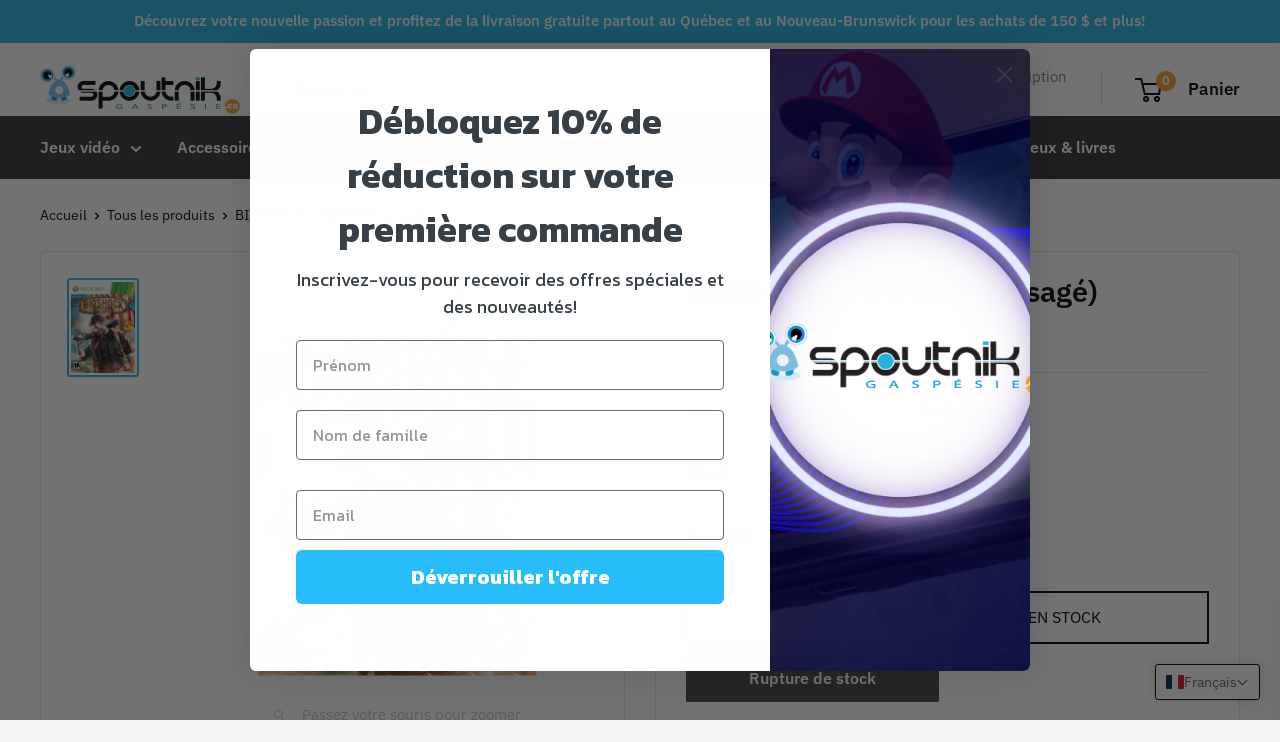

--- FILE ---
content_type: text/css
request_url: https://www.spoutnikgaspesie.ca/cdn/shop/t/7/compiled_assets/styles.css?4444
body_size: -658
content:
@media (max-width: 600px){.value-picker__choice-item{text-align:center!important}}.easier-to-read-slideshow-text{background:#000000bf;padding:20px;border-radius:20px}@media ((min-width: 600px) and (max-width: 850px)){.easier-to-read-slideshow-text{max-width:55%}}@media (min-width: 850px){.easier-to-read-slideshow-text{width:30%}}
/*# sourceMappingURL=/cdn/shop/t/7/compiled_assets/styles.css.map?4444= */
